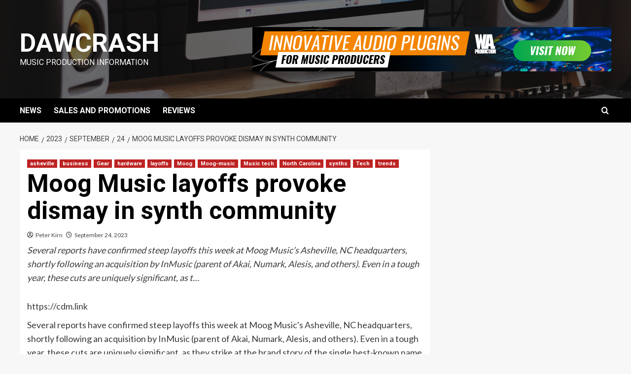

--- FILE ---
content_type: text/html; charset=UTF-8
request_url: https://www.dawcrash.com/2023/09/24/moog-music-layoffs-provoke-dismay-in-synth-community/
body_size: 13675
content:
<!doctype html>
<html lang="en-US">

<head>
    <meta charset="UTF-8">
    <meta name="viewport" content="width=device-width, initial-scale=1">
    <link rel="profile" href="http://gmpg.org/xfn/11">
    <title>Moog Music layoffs provoke dismay in synth community &#8211; DawCrash</title>
<meta name='robots' content='max-image-preview:large' />
<link rel='preload' href='https://fonts.googleapis.com/css?family=Source%2BSans%2BPro%3A400%2C700%7CLato%3A400%2C700&#038;subset=latin&#038;display=swap' as='style' onload="this.onload=null;this.rel='stylesheet'" type='text/css' media='all' crossorigin='anonymous'>
<link rel='preconnect' href='https://fonts.googleapis.com' crossorigin='anonymous'>
<link rel='preconnect' href='https://fonts.gstatic.com' crossorigin='anonymous'>
<link rel='dns-prefetch' href='//www.googletagmanager.com' />
<link rel='dns-prefetch' href='//stats.wp.com' />
<link rel='dns-prefetch' href='//fonts.googleapis.com' />
<link rel='dns-prefetch' href='//pagead2.googlesyndication.com' />
<link rel='preconnect' href='https://fonts.googleapis.com' />
<link rel='preconnect' href='https://fonts.gstatic.com' />
<link rel='preconnect' href='//c0.wp.com' />
<link rel="alternate" type="application/rss+xml" title="DawCrash &raquo; Feed" href="https://www.dawcrash.com/feed/" />
<link rel="alternate" type="application/rss+xml" title="DawCrash &raquo; Comments Feed" href="https://www.dawcrash.com/comments/feed/" />
<link rel="alternate" type="application/rss+xml" title="DawCrash &raquo; Moog Music layoffs provoke dismay in synth community Comments Feed" href="https://www.dawcrash.com/2023/09/24/moog-music-layoffs-provoke-dismay-in-synth-community/feed/" />
<link rel="alternate" title="oEmbed (JSON)" type="application/json+oembed" href="https://www.dawcrash.com/wp-json/oembed/1.0/embed?url=https%3A%2F%2Fwww.dawcrash.com%2F2023%2F09%2F24%2Fmoog-music-layoffs-provoke-dismay-in-synth-community%2F" />
<link rel="alternate" title="oEmbed (XML)" type="text/xml+oembed" href="https://www.dawcrash.com/wp-json/oembed/1.0/embed?url=https%3A%2F%2Fwww.dawcrash.com%2F2023%2F09%2F24%2Fmoog-music-layoffs-provoke-dismay-in-synth-community%2F&#038;format=xml" />
<style type="text/css" media="all">
.wpautoterms-footer{background-color:#ffffff;text-align:center;}
.wpautoterms-footer a{color:#000000;font-family:Arial, sans-serif;font-size:14px;}
.wpautoterms-footer .separator{color:#cccccc;font-family:Arial, sans-serif;font-size:14px;}</style>
<style id='wp-img-auto-sizes-contain-inline-css' type='text/css'>
img:is([sizes=auto i],[sizes^="auto," i]){contain-intrinsic-size:3000px 1500px}
/*# sourceURL=wp-img-auto-sizes-contain-inline-css */
</style>
<link rel='stylesheet' id='jetpack_related-posts-css' href='https://c0.wp.com/p/jetpack/15.3.1/modules/related-posts/related-posts.css' type='text/css' media='all' />
<style id='wp-emoji-styles-inline-css' type='text/css'>

	img.wp-smiley, img.emoji {
		display: inline !important;
		border: none !important;
		box-shadow: none !important;
		height: 1em !important;
		width: 1em !important;
		margin: 0 0.07em !important;
		vertical-align: -0.1em !important;
		background: none !important;
		padding: 0 !important;
	}
/*# sourceURL=wp-emoji-styles-inline-css */
</style>
<style id='wp-block-library-inline-css' type='text/css'>
:root{--wp-block-synced-color:#7a00df;--wp-block-synced-color--rgb:122,0,223;--wp-bound-block-color:var(--wp-block-synced-color);--wp-editor-canvas-background:#ddd;--wp-admin-theme-color:#007cba;--wp-admin-theme-color--rgb:0,124,186;--wp-admin-theme-color-darker-10:#006ba1;--wp-admin-theme-color-darker-10--rgb:0,107,160.5;--wp-admin-theme-color-darker-20:#005a87;--wp-admin-theme-color-darker-20--rgb:0,90,135;--wp-admin-border-width-focus:2px}@media (min-resolution:192dpi){:root{--wp-admin-border-width-focus:1.5px}}.wp-element-button{cursor:pointer}:root .has-very-light-gray-background-color{background-color:#eee}:root .has-very-dark-gray-background-color{background-color:#313131}:root .has-very-light-gray-color{color:#eee}:root .has-very-dark-gray-color{color:#313131}:root .has-vivid-green-cyan-to-vivid-cyan-blue-gradient-background{background:linear-gradient(135deg,#00d084,#0693e3)}:root .has-purple-crush-gradient-background{background:linear-gradient(135deg,#34e2e4,#4721fb 50%,#ab1dfe)}:root .has-hazy-dawn-gradient-background{background:linear-gradient(135deg,#faaca8,#dad0ec)}:root .has-subdued-olive-gradient-background{background:linear-gradient(135deg,#fafae1,#67a671)}:root .has-atomic-cream-gradient-background{background:linear-gradient(135deg,#fdd79a,#004a59)}:root .has-nightshade-gradient-background{background:linear-gradient(135deg,#330968,#31cdcf)}:root .has-midnight-gradient-background{background:linear-gradient(135deg,#020381,#2874fc)}:root{--wp--preset--font-size--normal:16px;--wp--preset--font-size--huge:42px}.has-regular-font-size{font-size:1em}.has-larger-font-size{font-size:2.625em}.has-normal-font-size{font-size:var(--wp--preset--font-size--normal)}.has-huge-font-size{font-size:var(--wp--preset--font-size--huge)}.has-text-align-center{text-align:center}.has-text-align-left{text-align:left}.has-text-align-right{text-align:right}.has-fit-text{white-space:nowrap!important}#end-resizable-editor-section{display:none}.aligncenter{clear:both}.items-justified-left{justify-content:flex-start}.items-justified-center{justify-content:center}.items-justified-right{justify-content:flex-end}.items-justified-space-between{justify-content:space-between}.screen-reader-text{border:0;clip-path:inset(50%);height:1px;margin:-1px;overflow:hidden;padding:0;position:absolute;width:1px;word-wrap:normal!important}.screen-reader-text:focus{background-color:#ddd;clip-path:none;color:#444;display:block;font-size:1em;height:auto;left:5px;line-height:normal;padding:15px 23px 14px;text-decoration:none;top:5px;width:auto;z-index:100000}html :where(.has-border-color){border-style:solid}html :where([style*=border-top-color]){border-top-style:solid}html :where([style*=border-right-color]){border-right-style:solid}html :where([style*=border-bottom-color]){border-bottom-style:solid}html :where([style*=border-left-color]){border-left-style:solid}html :where([style*=border-width]){border-style:solid}html :where([style*=border-top-width]){border-top-style:solid}html :where([style*=border-right-width]){border-right-style:solid}html :where([style*=border-bottom-width]){border-bottom-style:solid}html :where([style*=border-left-width]){border-left-style:solid}html :where(img[class*=wp-image-]){height:auto;max-width:100%}:where(figure){margin:0 0 1em}html :where(.is-position-sticky){--wp-admin--admin-bar--position-offset:var(--wp-admin--admin-bar--height,0px)}@media screen and (max-width:600px){html :where(.is-position-sticky){--wp-admin--admin-bar--position-offset:0px}}

/*# sourceURL=wp-block-library-inline-css */
</style><style id='wp-block-spacer-inline-css' type='text/css'>
.wp-block-spacer{clear:both}
/*# sourceURL=https://c0.wp.com/c/6.9/wp-includes/blocks/spacer/style.min.css */
</style>
<style id='global-styles-inline-css' type='text/css'>
:root{--wp--preset--aspect-ratio--square: 1;--wp--preset--aspect-ratio--4-3: 4/3;--wp--preset--aspect-ratio--3-4: 3/4;--wp--preset--aspect-ratio--3-2: 3/2;--wp--preset--aspect-ratio--2-3: 2/3;--wp--preset--aspect-ratio--16-9: 16/9;--wp--preset--aspect-ratio--9-16: 9/16;--wp--preset--color--black: #000000;--wp--preset--color--cyan-bluish-gray: #abb8c3;--wp--preset--color--white: #ffffff;--wp--preset--color--pale-pink: #f78da7;--wp--preset--color--vivid-red: #cf2e2e;--wp--preset--color--luminous-vivid-orange: #ff6900;--wp--preset--color--luminous-vivid-amber: #fcb900;--wp--preset--color--light-green-cyan: #7bdcb5;--wp--preset--color--vivid-green-cyan: #00d084;--wp--preset--color--pale-cyan-blue: #8ed1fc;--wp--preset--color--vivid-cyan-blue: #0693e3;--wp--preset--color--vivid-purple: #9b51e0;--wp--preset--gradient--vivid-cyan-blue-to-vivid-purple: linear-gradient(135deg,rgb(6,147,227) 0%,rgb(155,81,224) 100%);--wp--preset--gradient--light-green-cyan-to-vivid-green-cyan: linear-gradient(135deg,rgb(122,220,180) 0%,rgb(0,208,130) 100%);--wp--preset--gradient--luminous-vivid-amber-to-luminous-vivid-orange: linear-gradient(135deg,rgb(252,185,0) 0%,rgb(255,105,0) 100%);--wp--preset--gradient--luminous-vivid-orange-to-vivid-red: linear-gradient(135deg,rgb(255,105,0) 0%,rgb(207,46,46) 100%);--wp--preset--gradient--very-light-gray-to-cyan-bluish-gray: linear-gradient(135deg,rgb(238,238,238) 0%,rgb(169,184,195) 100%);--wp--preset--gradient--cool-to-warm-spectrum: linear-gradient(135deg,rgb(74,234,220) 0%,rgb(151,120,209) 20%,rgb(207,42,186) 40%,rgb(238,44,130) 60%,rgb(251,105,98) 80%,rgb(254,248,76) 100%);--wp--preset--gradient--blush-light-purple: linear-gradient(135deg,rgb(255,206,236) 0%,rgb(152,150,240) 100%);--wp--preset--gradient--blush-bordeaux: linear-gradient(135deg,rgb(254,205,165) 0%,rgb(254,45,45) 50%,rgb(107,0,62) 100%);--wp--preset--gradient--luminous-dusk: linear-gradient(135deg,rgb(255,203,112) 0%,rgb(199,81,192) 50%,rgb(65,88,208) 100%);--wp--preset--gradient--pale-ocean: linear-gradient(135deg,rgb(255,245,203) 0%,rgb(182,227,212) 50%,rgb(51,167,181) 100%);--wp--preset--gradient--electric-grass: linear-gradient(135deg,rgb(202,248,128) 0%,rgb(113,206,126) 100%);--wp--preset--gradient--midnight: linear-gradient(135deg,rgb(2,3,129) 0%,rgb(40,116,252) 100%);--wp--preset--font-size--small: 13px;--wp--preset--font-size--medium: 20px;--wp--preset--font-size--large: 36px;--wp--preset--font-size--x-large: 42px;--wp--preset--spacing--20: 0.44rem;--wp--preset--spacing--30: 0.67rem;--wp--preset--spacing--40: 1rem;--wp--preset--spacing--50: 1.5rem;--wp--preset--spacing--60: 2.25rem;--wp--preset--spacing--70: 3.38rem;--wp--preset--spacing--80: 5.06rem;--wp--preset--shadow--natural: 6px 6px 9px rgba(0, 0, 0, 0.2);--wp--preset--shadow--deep: 12px 12px 50px rgba(0, 0, 0, 0.4);--wp--preset--shadow--sharp: 6px 6px 0px rgba(0, 0, 0, 0.2);--wp--preset--shadow--outlined: 6px 6px 0px -3px rgb(255, 255, 255), 6px 6px rgb(0, 0, 0);--wp--preset--shadow--crisp: 6px 6px 0px rgb(0, 0, 0);}:root { --wp--style--global--content-size: 740px;--wp--style--global--wide-size: 1200px; }:where(body) { margin: 0; }.wp-site-blocks > .alignleft { float: left; margin-right: 2em; }.wp-site-blocks > .alignright { float: right; margin-left: 2em; }.wp-site-blocks > .aligncenter { justify-content: center; margin-left: auto; margin-right: auto; }:where(.wp-site-blocks) > * { margin-block-start: 24px; margin-block-end: 0; }:where(.wp-site-blocks) > :first-child { margin-block-start: 0; }:where(.wp-site-blocks) > :last-child { margin-block-end: 0; }:root { --wp--style--block-gap: 24px; }:root :where(.is-layout-flow) > :first-child{margin-block-start: 0;}:root :where(.is-layout-flow) > :last-child{margin-block-end: 0;}:root :where(.is-layout-flow) > *{margin-block-start: 24px;margin-block-end: 0;}:root :where(.is-layout-constrained) > :first-child{margin-block-start: 0;}:root :where(.is-layout-constrained) > :last-child{margin-block-end: 0;}:root :where(.is-layout-constrained) > *{margin-block-start: 24px;margin-block-end: 0;}:root :where(.is-layout-flex){gap: 24px;}:root :where(.is-layout-grid){gap: 24px;}.is-layout-flow > .alignleft{float: left;margin-inline-start: 0;margin-inline-end: 2em;}.is-layout-flow > .alignright{float: right;margin-inline-start: 2em;margin-inline-end: 0;}.is-layout-flow > .aligncenter{margin-left: auto !important;margin-right: auto !important;}.is-layout-constrained > .alignleft{float: left;margin-inline-start: 0;margin-inline-end: 2em;}.is-layout-constrained > .alignright{float: right;margin-inline-start: 2em;margin-inline-end: 0;}.is-layout-constrained > .aligncenter{margin-left: auto !important;margin-right: auto !important;}.is-layout-constrained > :where(:not(.alignleft):not(.alignright):not(.alignfull)){max-width: var(--wp--style--global--content-size);margin-left: auto !important;margin-right: auto !important;}.is-layout-constrained > .alignwide{max-width: var(--wp--style--global--wide-size);}body .is-layout-flex{display: flex;}.is-layout-flex{flex-wrap: wrap;align-items: center;}.is-layout-flex > :is(*, div){margin: 0;}body .is-layout-grid{display: grid;}.is-layout-grid > :is(*, div){margin: 0;}body{padding-top: 0px;padding-right: 0px;padding-bottom: 0px;padding-left: 0px;}a:where(:not(.wp-element-button)){text-decoration: none;}:root :where(.wp-element-button, .wp-block-button__link){background-color: #32373c;border-width: 0;color: #fff;font-family: inherit;font-size: inherit;font-style: inherit;font-weight: inherit;letter-spacing: inherit;line-height: inherit;padding-top: calc(0.667em + 2px);padding-right: calc(1.333em + 2px);padding-bottom: calc(0.667em + 2px);padding-left: calc(1.333em + 2px);text-decoration: none;text-transform: inherit;}.has-black-color{color: var(--wp--preset--color--black) !important;}.has-cyan-bluish-gray-color{color: var(--wp--preset--color--cyan-bluish-gray) !important;}.has-white-color{color: var(--wp--preset--color--white) !important;}.has-pale-pink-color{color: var(--wp--preset--color--pale-pink) !important;}.has-vivid-red-color{color: var(--wp--preset--color--vivid-red) !important;}.has-luminous-vivid-orange-color{color: var(--wp--preset--color--luminous-vivid-orange) !important;}.has-luminous-vivid-amber-color{color: var(--wp--preset--color--luminous-vivid-amber) !important;}.has-light-green-cyan-color{color: var(--wp--preset--color--light-green-cyan) !important;}.has-vivid-green-cyan-color{color: var(--wp--preset--color--vivid-green-cyan) !important;}.has-pale-cyan-blue-color{color: var(--wp--preset--color--pale-cyan-blue) !important;}.has-vivid-cyan-blue-color{color: var(--wp--preset--color--vivid-cyan-blue) !important;}.has-vivid-purple-color{color: var(--wp--preset--color--vivid-purple) !important;}.has-black-background-color{background-color: var(--wp--preset--color--black) !important;}.has-cyan-bluish-gray-background-color{background-color: var(--wp--preset--color--cyan-bluish-gray) !important;}.has-white-background-color{background-color: var(--wp--preset--color--white) !important;}.has-pale-pink-background-color{background-color: var(--wp--preset--color--pale-pink) !important;}.has-vivid-red-background-color{background-color: var(--wp--preset--color--vivid-red) !important;}.has-luminous-vivid-orange-background-color{background-color: var(--wp--preset--color--luminous-vivid-orange) !important;}.has-luminous-vivid-amber-background-color{background-color: var(--wp--preset--color--luminous-vivid-amber) !important;}.has-light-green-cyan-background-color{background-color: var(--wp--preset--color--light-green-cyan) !important;}.has-vivid-green-cyan-background-color{background-color: var(--wp--preset--color--vivid-green-cyan) !important;}.has-pale-cyan-blue-background-color{background-color: var(--wp--preset--color--pale-cyan-blue) !important;}.has-vivid-cyan-blue-background-color{background-color: var(--wp--preset--color--vivid-cyan-blue) !important;}.has-vivid-purple-background-color{background-color: var(--wp--preset--color--vivid-purple) !important;}.has-black-border-color{border-color: var(--wp--preset--color--black) !important;}.has-cyan-bluish-gray-border-color{border-color: var(--wp--preset--color--cyan-bluish-gray) !important;}.has-white-border-color{border-color: var(--wp--preset--color--white) !important;}.has-pale-pink-border-color{border-color: var(--wp--preset--color--pale-pink) !important;}.has-vivid-red-border-color{border-color: var(--wp--preset--color--vivid-red) !important;}.has-luminous-vivid-orange-border-color{border-color: var(--wp--preset--color--luminous-vivid-orange) !important;}.has-luminous-vivid-amber-border-color{border-color: var(--wp--preset--color--luminous-vivid-amber) !important;}.has-light-green-cyan-border-color{border-color: var(--wp--preset--color--light-green-cyan) !important;}.has-vivid-green-cyan-border-color{border-color: var(--wp--preset--color--vivid-green-cyan) !important;}.has-pale-cyan-blue-border-color{border-color: var(--wp--preset--color--pale-cyan-blue) !important;}.has-vivid-cyan-blue-border-color{border-color: var(--wp--preset--color--vivid-cyan-blue) !important;}.has-vivid-purple-border-color{border-color: var(--wp--preset--color--vivid-purple) !important;}.has-vivid-cyan-blue-to-vivid-purple-gradient-background{background: var(--wp--preset--gradient--vivid-cyan-blue-to-vivid-purple) !important;}.has-light-green-cyan-to-vivid-green-cyan-gradient-background{background: var(--wp--preset--gradient--light-green-cyan-to-vivid-green-cyan) !important;}.has-luminous-vivid-amber-to-luminous-vivid-orange-gradient-background{background: var(--wp--preset--gradient--luminous-vivid-amber-to-luminous-vivid-orange) !important;}.has-luminous-vivid-orange-to-vivid-red-gradient-background{background: var(--wp--preset--gradient--luminous-vivid-orange-to-vivid-red) !important;}.has-very-light-gray-to-cyan-bluish-gray-gradient-background{background: var(--wp--preset--gradient--very-light-gray-to-cyan-bluish-gray) !important;}.has-cool-to-warm-spectrum-gradient-background{background: var(--wp--preset--gradient--cool-to-warm-spectrum) !important;}.has-blush-light-purple-gradient-background{background: var(--wp--preset--gradient--blush-light-purple) !important;}.has-blush-bordeaux-gradient-background{background: var(--wp--preset--gradient--blush-bordeaux) !important;}.has-luminous-dusk-gradient-background{background: var(--wp--preset--gradient--luminous-dusk) !important;}.has-pale-ocean-gradient-background{background: var(--wp--preset--gradient--pale-ocean) !important;}.has-electric-grass-gradient-background{background: var(--wp--preset--gradient--electric-grass) !important;}.has-midnight-gradient-background{background: var(--wp--preset--gradient--midnight) !important;}.has-small-font-size{font-size: var(--wp--preset--font-size--small) !important;}.has-medium-font-size{font-size: var(--wp--preset--font-size--medium) !important;}.has-large-font-size{font-size: var(--wp--preset--font-size--large) !important;}.has-x-large-font-size{font-size: var(--wp--preset--font-size--x-large) !important;}
/*# sourceURL=global-styles-inline-css */
</style>

<link rel='stylesheet' id='blockspare-frontend-block-style-css-css' href='https://www.dawcrash.com/wp-content/plugins/blockspare/dist/style-blocks.css?ver=6.9' type='text/css' media='all' />
<link rel='stylesheet' id='blockspare-frontend-banner-style-css-css' href='https://www.dawcrash.com/wp-content/plugins/blockspare/dist/style-banner_group.css?ver=6.9' type='text/css' media='all' />
<link rel='stylesheet' id='fontawesome-css' href='https://www.dawcrash.com/wp-content/plugins/blockspare/assets/fontawesome/css/all.css?ver=6.9' type='text/css' media='all' />
<link rel='stylesheet' id='wpautoterms_css-css' href='https://www.dawcrash.com/wp-content/plugins/auto-terms-of-service-and-privacy-policy/css/wpautoterms.css?ver=6.9' type='text/css' media='all' />
<link rel='stylesheet' id='sbtt-style-css' href='https://www.dawcrash.com/wp-content/plugins/simple-back-to-top//css/sbtt-front.css?ver=6.9' type='text/css' media='all' />
<link rel='stylesheet' id='sp_printPage_lightbox-css' href='https://www.dawcrash.com/wp-content/plugins/syndicate-press/css/TinyLightbox.css?ver=1.00' type='text/css' media='' />
<link rel='stylesheet' id='newsment-google-fonts-css' href='https://fonts.googleapis.com/css?family=Roboto:100,300,400,500,700' type='text/css' media='all' />
<link rel='stylesheet' id='bootstrap-css' href='https://www.dawcrash.com/wp-content/themes/covernews/assets/bootstrap/css/bootstrap.min.css?ver=6.9' type='text/css' media='all' />
<link rel='stylesheet' id='covernews-style-css' href='https://www.dawcrash.com/wp-content/themes/covernews/style.css?ver=6.9' type='text/css' media='all' />
<link rel='stylesheet' id='newsment-css' href='https://www.dawcrash.com/wp-content/themes/newsment/style.css?ver=1.1.2' type='text/css' media='all' />
<link rel='stylesheet' id='covernews-google-fonts-css' href='https://fonts.googleapis.com/css?family=Source%2BSans%2BPro%3A400%2C700%7CLato%3A400%2C700&#038;subset=latin&#038;display=swap' type='text/css' media='all' />
<link rel='stylesheet' id='covernews-icons-css' href='https://www.dawcrash.com/wp-content/themes/covernews/assets/icons/style.css?ver=6.9' type='text/css' media='all' />
<script type="text/javascript" id="jetpack_related-posts-js-extra">
/* <![CDATA[ */
var related_posts_js_options = {"post_heading":"h4"};
//# sourceURL=jetpack_related-posts-js-extra
/* ]]> */
</script>
<script type="text/javascript" src="https://c0.wp.com/p/jetpack/15.3.1/_inc/build/related-posts/related-posts.min.js" id="jetpack_related-posts-js"></script>
<script type="text/javascript" src="https://c0.wp.com/c/6.9/wp-includes/js/jquery/jquery.min.js" id="jquery-core-js"></script>
<script type="text/javascript" src="https://c0.wp.com/c/6.9/wp-includes/js/jquery/jquery-migrate.min.js" id="jquery-migrate-js"></script>
<script type="text/javascript" src="https://c0.wp.com/c/6.9/wp-includes/js/dist/dom-ready.min.js" id="wp-dom-ready-js"></script>
<script type="text/javascript" src="https://www.dawcrash.com/wp-content/plugins/auto-terms-of-service-and-privacy-policy/js/base.js?ver=3.0.4" id="wpautoterms_base-js"></script>
<script type="text/javascript" src="https://www.dawcrash.com/wp-content/plugins/blockspare/assets/js/countup/waypoints.min.js?ver=6.9" id="waypoint-js"></script>
<script type="text/javascript" src="https://www.dawcrash.com/wp-content/plugins/blockspare/assets/js/countup/jquery.counterup.min.js?ver=1" id="countup-js"></script>
<script type="text/javascript" id="sbtt-scripts-js-extra">
/* <![CDATA[ */
var sbttback = {"sbttimg":"https://www.dawcrash.com/wp-content/plugins/simple-back-to-top/images/backtotop.png"};
//# sourceURL=sbtt-scripts-js-extra
/* ]]> */
</script>
<script type="text/javascript" src="https://www.dawcrash.com/wp-content/plugins/simple-back-to-top//js/sbtt.js?ver=6.9" id="sbtt-scripts-js"></script>

<!-- Google tag (gtag.js) snippet added by Site Kit -->
<!-- Google Analytics snippet added by Site Kit -->
<script type="text/javascript" src="https://www.googletagmanager.com/gtag/js?id=GT-MJJTPPP6" id="google_gtagjs-js" async></script>
<script type="text/javascript" id="google_gtagjs-js-after">
/* <![CDATA[ */
window.dataLayer = window.dataLayer || [];function gtag(){dataLayer.push(arguments);}
gtag("set","linker",{"domains":["www.dawcrash.com"]});
gtag("js", new Date());
gtag("set", "developer_id.dZTNiMT", true);
gtag("config", "GT-MJJTPPP6");
//# sourceURL=google_gtagjs-js-after
/* ]]> */
</script>
<link rel="https://api.w.org/" href="https://www.dawcrash.com/wp-json/" /><link rel="alternate" title="JSON" type="application/json" href="https://www.dawcrash.com/wp-json/wp/v2/posts/108806" /><link rel="EditURI" type="application/rsd+xml" title="RSD" href="https://www.dawcrash.com/xmlrpc.php?rsd" />
<meta name="generator" content="WordPress 6.9" />
<link rel="canonical" href="https://www.dawcrash.com/2023/09/24/moog-music-layoffs-provoke-dismay-in-synth-community/" />
<link rel='shortlink' href='https://wp.me/pcaGbl-siW' />
<meta name="generator" content="Site Kit by Google 1.167.0" />	<style>img#wpstats{display:none}</style>
		<link rel="preload" href="https://www.dawcrash.com/wp-content/uploads/2020/07/cropped-home-studio-room.png" as="image"><link rel="pingback" href="https://www.dawcrash.com/xmlrpc.php">
<!-- Google AdSense meta tags added by Site Kit -->
<meta name="google-adsense-platform-account" content="ca-host-pub-2644536267352236">
<meta name="google-adsense-platform-domain" content="sitekit.withgoogle.com">
<!-- End Google AdSense meta tags added by Site Kit -->
        <style type="text/css">
                        .site-title a,
            .site-header .site-branding .site-title a:visited,
            .site-header .site-branding .site-title a:hover,
            .site-description {
                color: #ffffff;
            }

            .site-branding .site-title {
                font-size: 52px;
            }

            @media only screen and (max-width: 640px) {
                .header-layout-3 .site-header .site-branding .site-title,
                .site-branding .site-title {
                    font-size: 60px;

                }
              }   

           @media only screen and (max-width: 375px) {
               .header-layout-3 .site-header .site-branding .site-title,
               .site-branding .site-title {
                        font-size: 50px;

                    }
                }
                
                    .elementor-template-full-width .elementor-section.elementor-section-full_width > .elementor-container,
        .elementor-template-full-width .elementor-section.elementor-section-boxed > .elementor-container{
            max-width: 1200px;
        }
        @media (min-width: 1600px){
            .elementor-template-full-width .elementor-section.elementor-section-full_width > .elementor-container,
            .elementor-template-full-width .elementor-section.elementor-section-boxed > .elementor-container{
                max-width: 1600px;
            }
        }
        
        .align-content-left .elementor-section-stretched,
        .align-content-right .elementor-section-stretched {
            max-width: 100%;
            left: 0 !important;
        }


        </style>
        
<!-- Google AdSense snippet added by Site Kit -->
<script type="text/javascript" async="async" src="https://pagead2.googlesyndication.com/pagead/js/adsbygoogle.js?client=ca-pub-7880463130977482&amp;host=ca-host-pub-2644536267352236" crossorigin="anonymous"></script>

<!-- End Google AdSense snippet added by Site Kit -->
<link rel="icon" href="https://www.dawcrash.com/wp-content/uploads/2020/07/cropped-New-Project-1-3-32x32.png" sizes="32x32" />
<link rel="icon" href="https://www.dawcrash.com/wp-content/uploads/2020/07/cropped-New-Project-1-3-192x192.png" sizes="192x192" />
<link rel="apple-touch-icon" href="https://www.dawcrash.com/wp-content/uploads/2020/07/cropped-New-Project-1-3-180x180.png" />
<meta name="msapplication-TileImage" content="https://www.dawcrash.com/wp-content/uploads/2020/07/cropped-New-Project-1-3-270x270.png" />
<link rel="preload" as="image" href="https://cdn.rekkerd.org/wp-content/uploads/2025/12/BOOM-Library-Swamps.jpg"><link rel="preload" as="image" href="https://cdn.rekkerd.org/wp-content/uploads/2025/12/MNTRA-Onde.jpg"><link rel="preload" as="image" href="https://cdn.rekkerd.org/wp-content/uploads/2025/12/KORG-Holiday-Sale.jpg"></head>




<body class="wp-singular post-template-default single single-post postid-108806 single-format-standard wp-embed-responsive wp-theme-covernews wp-child-theme-newsment default-content-layout scrollup-sticky-header aft-sticky-header aft-sticky-sidebar default aft-container-default aft-main-banner-slider-editors-picks-trending single-content-mode-default header-image-default align-content-left aft-and">
    
    
    <div id="page" class="site">
        <a class="skip-link screen-reader-text" href="#content">Skip to content</a>

        <div class="header-layout-1">
    <header id="masthead" class="site-header">
        <div class="masthead-banner af-header-image data-bg" style="background-image: url(https://www.dawcrash.com/wp-content/uploads/2020/07/cropped-home-studio-room.png);">
      <div class="container">
        <div class="row">
          <div class="col-md-4">
            <div class="site-branding">
                              <p class="site-title font-family-1">
                  <a href="https://www.dawcrash.com/" rel="home">DawCrash</a>
                </p>
              
                              <p class="site-description">Music Production Information</p>
                          </div>
          </div>
          <div class="col-md-8">
                    <div class="banner-promotions-wrapper">
                            <div class="promotion-section">
                    <a href="https://www.waproduction.com/plugins#a_aid=666607075b988&#038;a_bid=1673d552" target="_blank">
                        <img width="728" height="90" src="https://www.dawcrash.com/wp-content/uploads/2024/06/1673d552.png" class="attachment-full size-full" alt="1673d552" decoding="async" srcset="https://www.dawcrash.com/wp-content/uploads/2024/06/1673d552.png 728w, https://www.dawcrash.com/wp-content/uploads/2024/06/1673d552-300x37.png 300w" sizes="(max-width: 728px) 100vw, 728px" loading="lazy" />                    </a>
                </div>
            
        </div>
        <!-- Trending line END -->
              </div>
        </div>
      </div>
    </div>
    <nav id="site-navigation" class="main-navigation">
      <div class="container">
        <div class="row">
          <div class="kol-12">
            <div class="navigation-container">

              <div class="main-navigation-container-items-wrapper">

                <span class="toggle-menu">
                  <a
                    href="#"
                    class="aft-void-menu"
                    role="button"
                    aria-label="Toggle Primary Menu"
                    aria-controls="primary-menu" aria-expanded="false">
                    <span class="screen-reader-text">Primary Menu</span>
                    <i class="ham"></i>
                  </a>
                </span>
                <span class="af-mobile-site-title-wrap">
                                    <p class="site-title font-family-1">
                    <a href="https://www.dawcrash.com/" rel="home">DawCrash</a>
                  </p>
                </span>
                <div class="menu main-menu"><ul id="primary-menu" class="menu"><li id="menu-item-1020" class="menu-item menu-item-type-taxonomy menu-item-object-category menu-item-1020"><a href="https://www.dawcrash.com/category/news/">NEWS</a></li>
<li id="menu-item-1021" class="menu-item menu-item-type-taxonomy menu-item-object-category menu-item-1021"><a href="https://www.dawcrash.com/category/sales-and-promotions/">SALES AND PROMOTIONS</a></li>
<li id="menu-item-1019" class="menu-item menu-item-type-taxonomy menu-item-object-category menu-item-1019"><a href="https://www.dawcrash.com/category/reviews/">REVIEWS</a></li>
</ul></div>              </div>
              <div class="cart-search">

                <div class="af-search-wrap">
                  <div class="search-overlay">
                    <a href="#" title="Search" class="search-icon">
                      <i class="fa fa-search"></i>
                    </a>
                    <div class="af-search-form">
                      <form role="search" method="get" class="search-form" action="https://www.dawcrash.com/">
				<label>
					<span class="screen-reader-text">Search for:</span>
					<input type="search" class="search-field" placeholder="Search &hellip;" value="" name="s" />
				</label>
				<input type="submit" class="search-submit" value="Search" />
			</form>                    </div>
                  </div>
                </div>
              </div>


            </div>
          </div>
        </div>
      </div>
    </nav>
  </header>
</div>

        
            <div id="content" class="container">
                                <div class="em-breadcrumbs font-family-1 covernews-breadcrumbs">
            <div class="row">
                <div role="navigation" aria-label="Breadcrumbs" class="breadcrumb-trail breadcrumbs" itemprop="breadcrumb"><ul class="trail-items" itemscope itemtype="http://schema.org/BreadcrumbList"><meta name="numberOfItems" content="5" /><meta name="itemListOrder" content="Ascending" /><li itemprop="itemListElement" itemscope itemtype="http://schema.org/ListItem" class="trail-item trail-begin"><a href="https://www.dawcrash.com/" rel="home" itemprop="item"><span itemprop="name">Home</span></a><meta itemprop="position" content="1" /></li><li itemprop="itemListElement" itemscope itemtype="http://schema.org/ListItem" class="trail-item"><a href="https://www.dawcrash.com/2023/" itemprop="item"><span itemprop="name">2023</span></a><meta itemprop="position" content="2" /></li><li itemprop="itemListElement" itemscope itemtype="http://schema.org/ListItem" class="trail-item"><a href="https://www.dawcrash.com/2023/09/" itemprop="item"><span itemprop="name">September</span></a><meta itemprop="position" content="3" /></li><li itemprop="itemListElement" itemscope itemtype="http://schema.org/ListItem" class="trail-item"><a href="https://www.dawcrash.com/2023/09/24/" itemprop="item"><span itemprop="name">24</span></a><meta itemprop="position" content="4" /></li><li itemprop="itemListElement" itemscope itemtype="http://schema.org/ListItem" class="trail-item trail-end"><a href="https://www.dawcrash.com/2023/09/24/moog-music-layoffs-provoke-dismay-in-synth-community/" itemprop="item"><span itemprop="name">Moog Music layoffs provoke dismay in synth community</span></a><meta itemprop="position" content="5" /></li></ul></div>            </div>
        </div>
                <div class="section-block-upper row">
                <div id="primary" class="content-area">
                    <main id="main" class="site-main">

                                                    <article id="post-108806" class="af-single-article post-108806 post type-post status-publish format-standard hentry category-asheville category-business category-gear category-hardware category-layoffs category-moog category-moog-music category-music-tech category-north-carolina category-synths category-tech category-trends">
                                <div class="entry-content-wrap">
                                    <header class="entry-header">

    <div class="header-details-wrapper">
        <div class="entry-header-details">
                            <div class="figure-categories figure-categories-bg">
                                        <ul class="cat-links"><li class="meta-category">
                             <a class="covernews-categories category-color-1"
                            href="https://www.dawcrash.com/category/asheville/" 
                            aria-label="View all posts in asheville"> 
                                 asheville
                             </a>
                        </li><li class="meta-category">
                             <a class="covernews-categories category-color-1"
                            href="https://www.dawcrash.com/category/business/" 
                            aria-label="View all posts in business"> 
                                 business
                             </a>
                        </li><li class="meta-category">
                             <a class="covernews-categories category-color-1"
                            href="https://www.dawcrash.com/category/gear/" 
                            aria-label="View all posts in Gear"> 
                                 Gear
                             </a>
                        </li><li class="meta-category">
                             <a class="covernews-categories category-color-1"
                            href="https://www.dawcrash.com/category/hardware/" 
                            aria-label="View all posts in hardware"> 
                                 hardware
                             </a>
                        </li><li class="meta-category">
                             <a class="covernews-categories category-color-1"
                            href="https://www.dawcrash.com/category/layoffs/" 
                            aria-label="View all posts in layoffs"> 
                                 layoffs
                             </a>
                        </li><li class="meta-category">
                             <a class="covernews-categories category-color-1"
                            href="https://www.dawcrash.com/category/moog/" 
                            aria-label="View all posts in Moog"> 
                                 Moog
                             </a>
                        </li><li class="meta-category">
                             <a class="covernews-categories category-color-1"
                            href="https://www.dawcrash.com/category/moog-music/" 
                            aria-label="View all posts in Moog-music"> 
                                 Moog-music
                             </a>
                        </li><li class="meta-category">
                             <a class="covernews-categories category-color-1"
                            href="https://www.dawcrash.com/category/music-tech/" 
                            aria-label="View all posts in Music tech"> 
                                 Music tech
                             </a>
                        </li><li class="meta-category">
                             <a class="covernews-categories category-color-1"
                            href="https://www.dawcrash.com/category/north-carolina/" 
                            aria-label="View all posts in North Carolina"> 
                                 North Carolina
                             </a>
                        </li><li class="meta-category">
                             <a class="covernews-categories category-color-1"
                            href="https://www.dawcrash.com/category/synths/" 
                            aria-label="View all posts in synths"> 
                                 synths
                             </a>
                        </li><li class="meta-category">
                             <a class="covernews-categories category-color-1"
                            href="https://www.dawcrash.com/category/tech/" 
                            aria-label="View all posts in Tech"> 
                                 Tech
                             </a>
                        </li><li class="meta-category">
                             <a class="covernews-categories category-color-1"
                            href="https://www.dawcrash.com/category/trends/" 
                            aria-label="View all posts in trends"> 
                                 trends
                             </a>
                        </li></ul>                </div>
                        <h1 class="entry-title">Moog Music layoffs provoke dismay in synth community</h1>
            
                
    <span class="author-links">

      
        <span class="item-metadata posts-author">
          <i class="far fa-user-circle"></i>
                          <a href="https://www.dawcrash.com/author/peter-kirn/">
                    Peter Kirn                </a>
               </span>
                    <span class="item-metadata posts-date">
          <i class="far fa-clock"></i>
          <a href="https://www.dawcrash.com/2023/09/">
            September 24, 2023          </a>
        </span>
                </span>
                                    <div class="post-excerpt">
                        <p>Several reports have confirmed steep layoffs this week at Moog Music&#8217;s Asheville, NC headquarters, shortly following an acquisition by InMusic (parent of Akai, Numark, Alesis, and others). Even in a tough year, these cuts are uniquely significant, as t&#8230;</p>
                    </div>
                

                    </div>
    </div>

        <div class="aft-post-thumbnail-wrapper">    
            </div>
    </header><!-- .entry-header -->                                    

    <div class="entry-content">
        <p class="syndicated-attribution">https://cdm.link</p>
<p>Several reports have confirmed steep layoffs this week at Moog Music's Asheville, NC headquarters, shortly following an acquisition by InMusic (parent of Akai, Numark, Alesis, and others). Even in a tough year, these cuts are uniquely significant, as they strike at the brand story of the single best-known name in synths. </p>
<p>The post <a rel="nofollow" href="https://cdm.link/2023/09/moog-music-layoffs/">Moog Music layoffs provoke dismay in synth community</a> appeared first on <a rel="nofollow" href="https://cdm.link/">CDM Create Digital Music</a>.</p>

<p class="syndicated-attribution">This is a syndicated post. To read more, click the source link above.</p>                    <div class="post-item-metadata entry-meta">
                            </div>
               
        
	<nav class="navigation post-navigation" aria-label="Post Navigation">
		<h2 class="screen-reader-text">Post Navigation</h2>
		<div class="nav-links"><div class="nav-previous"><a href="https://www.dawcrash.com/2023/09/24/avid-pro-tools-sketch-means-that-ableton-live-copies-are-now-everywhere/" rel="prev"><span class="em-post-navigation">Previous</span> Avid Pro Tools Sketch Means That Ableton Live Copies Are Now Everywhere</a></div><div class="nav-next"><a href="https://www.dawcrash.com/2023/09/25/live-performance-with-the-silhouette-eins-optical-synthesizer/" rel="next"><span class="em-post-navigation">Next</span> Live Performance With The Silhouette Eins Optical Synthesizer</a></div></div>
	</nav>            </div><!-- .entry-content -->


                                </div>
                                
<div class="promotionspace enable-promotionspace">
  <div class="em-reated-posts  col-ten">
    <div class="row">
                <h3 class="related-title">
            More Stories          </h3>
                <div class="row">
                      <div class="col-sm-4 latest-posts-grid" data-mh="latest-posts-grid">
              <div class="spotlight-post">
                <figure class="categorised-article inside-img">
                  <div class="categorised-article-wrapper">
                    <div class="data-bg-hover data-bg-categorised read-bg-img">
                      <a href="https://www.dawcrash.com/2025/12/10/addac-system-mixology-an-expressive-dual-effect-chain-router-with-feedback-designer/"
                        aria-label="ADDAC System Mixology: an expressive dual-effect chain router with feedback designer">
                                              </a>
                    </div>
                  </div>
                                    <div class="figure-categories figure-categories-bg">

                    <ul class="cat-links"><li class="meta-category">
                             <a class="covernews-categories category-color-1"
                            href="https://www.dawcrash.com/category/addac-system/" 
                            aria-label="View all posts in ADDAC System"> 
                                 ADDAC System
                             </a>
                        </li><li class="meta-category">
                             <a class="covernews-categories category-color-1"
                            href="https://www.dawcrash.com/category/addac-system-mixology/" 
                            aria-label="View all posts in ADDAC System Mixology"> 
                                 ADDAC System Mixology
                             </a>
                        </li><li class="meta-category">
                             <a class="covernews-categories category-color-1"
                            href="https://www.dawcrash.com/category/effects/" 
                            aria-label="View all posts in effects"> 
                                 effects
                             </a>
                        </li><li class="meta-category">
                             <a class="covernews-categories category-color-1"
                            href="https://www.dawcrash.com/category/hardware/" 
                            aria-label="View all posts in hardware"> 
                                 hardware
                             </a>
                        </li><li class="meta-category">
                             <a class="covernews-categories category-color-1"
                            href="https://www.dawcrash.com/category/mixology/" 
                            aria-label="View all posts in Mixology"> 
                                 Mixology
                             </a>
                        </li><li class="meta-category">
                             <a class="covernews-categories category-color-1"
                            href="https://www.dawcrash.com/category/news/" 
                            aria-label="View all posts in NEWS"> 
                                 NEWS
                             </a>
                        </li></ul>                  </div>
                </figure>

                <figcaption>

                  <h3 class="article-title article-title-1">
                    <a href="https://www.dawcrash.com/2025/12/10/addac-system-mixology-an-expressive-dual-effect-chain-router-with-feedback-designer/">
                      ADDAC System Mixology: an expressive dual-effect chain router with feedback designer                    </a>
                  </h3>
                  <div class="grid-item-metadata">
                    
    <span class="author-links">

      
        <span class="item-metadata posts-author">
          <i class="far fa-user-circle"></i>
                          <a href="https://www.dawcrash.com/author/synth-anatomy/">
                    Synth Anatomy                </a>
               </span>
                    <span class="item-metadata posts-date">
          <i class="far fa-clock"></i>
          <a href="https://www.dawcrash.com/2025/12/">
            December 10, 2025          </a>
        </span>
                </span>
                  </div>
                </figcaption>
              </div>
            </div>
                      <div class="col-sm-4 latest-posts-grid" data-mh="latest-posts-grid">
              <div class="spotlight-post">
                <figure class="categorised-article inside-img">
                  <div class="categorised-article-wrapper">
                    <div class="data-bg-hover data-bg-categorised read-bg-img">
                      <a href="https://www.dawcrash.com/2025/12/10/glx-balsam-a-reimagined-modal-polysynth-playable-with-eight-pitch-benders/"
                        aria-label="GLX Balsam, a reimagined modal polysynth playable with eight pitch benders">
                                              </a>
                    </div>
                  </div>
                                    <div class="figure-categories figure-categories-bg">

                    <ul class="cat-links"><li class="meta-category">
                             <a class="covernews-categories category-color-1"
                            href="https://www.dawcrash.com/category/balsam/" 
                            aria-label="View all posts in Balsam"> 
                                 Balsam
                             </a>
                        </li><li class="meta-category">
                             <a class="covernews-categories category-color-1"
                            href="https://www.dawcrash.com/category/glx/" 
                            aria-label="View all posts in GLX"> 
                                 GLX
                             </a>
                        </li><li class="meta-category">
                             <a class="covernews-categories category-color-1"
                            href="https://www.dawcrash.com/category/glx-balsam/" 
                            aria-label="View all posts in GLX Balsam"> 
                                 GLX Balsam
                             </a>
                        </li><li class="meta-category">
                             <a class="covernews-categories category-color-1"
                            href="https://www.dawcrash.com/category/hardware/" 
                            aria-label="View all posts in hardware"> 
                                 hardware
                             </a>
                        </li><li class="meta-category">
                             <a class="covernews-categories category-color-1"
                            href="https://www.dawcrash.com/category/hybrid-synthesizer/" 
                            aria-label="View all posts in hybrid synthesizer"> 
                                 hybrid synthesizer
                             </a>
                        </li><li class="meta-category">
                             <a class="covernews-categories category-color-1"
                            href="https://www.dawcrash.com/category/modal-synthesizer/" 
                            aria-label="View all posts in modal synthesizer"> 
                                 modal synthesizer
                             </a>
                        </li><li class="meta-category">
                             <a class="covernews-categories category-color-1"
                            href="https://www.dawcrash.com/category/news/" 
                            aria-label="View all posts in NEWS"> 
                                 NEWS
                             </a>
                        </li><li class="meta-category">
                             <a class="covernews-categories category-color-1"
                            href="https://www.dawcrash.com/category/synthesizers/" 
                            aria-label="View all posts in Synthesizers"> 
                                 Synthesizers
                             </a>
                        </li></ul>                  </div>
                </figure>

                <figcaption>

                  <h3 class="article-title article-title-1">
                    <a href="https://www.dawcrash.com/2025/12/10/glx-balsam-a-reimagined-modal-polysynth-playable-with-eight-pitch-benders/">
                      GLX Balsam, a reimagined modal polysynth playable with eight pitch benders                    </a>
                  </h3>
                  <div class="grid-item-metadata">
                    
    <span class="author-links">

      
        <span class="item-metadata posts-author">
          <i class="far fa-user-circle"></i>
                          <a href="https://www.dawcrash.com/author/synth-anatomy/">
                    Synth Anatomy                </a>
               </span>
                    <span class="item-metadata posts-date">
          <i class="far fa-clock"></i>
          <a href="https://www.dawcrash.com/2025/12/">
            December 10, 2025          </a>
        </span>
                </span>
                  </div>
                </figcaption>
              </div>
            </div>
                      <div class="col-sm-4 latest-posts-grid" data-mh="latest-posts-grid">
              <div class="spotlight-post">
                <figure class="categorised-article inside-img">
                  <div class="categorised-article-wrapper">
                    <div class="data-bg-hover data-bg-categorised read-bg-img">
                      <a href="https://www.dawcrash.com/2025/12/09/system80-880-desktop-the-modularized-tr-808-drum-machine-clone-in-a-standalone-unit/"
                        aria-label="System80 880 Desktop, the modularized TR-808 drum machine clone in a standalone unit">
                                              </a>
                    </div>
                  </div>
                                    <div class="figure-categories figure-categories-bg">

                    <ul class="cat-links"><li class="meta-category">
                             <a class="covernews-categories category-color-1"
                            href="https://www.dawcrash.com/category/880-desktop/" 
                            aria-label="View all posts in 880 Desktop"> 
                                 880 Desktop
                             </a>
                        </li><li class="meta-category">
                             <a class="covernews-categories category-color-1"
                            href="https://www.dawcrash.com/category/drum-machines/" 
                            aria-label="View all posts in drum machines"> 
                                 drum machines
                             </a>
                        </li><li class="meta-category">
                             <a class="covernews-categories category-color-1"
                            href="https://www.dawcrash.com/category/hardware/" 
                            aria-label="View all posts in hardware"> 
                                 hardware
                             </a>
                        </li><li class="meta-category">
                             <a class="covernews-categories category-color-1"
                            href="https://www.dawcrash.com/category/news/" 
                            aria-label="View all posts in NEWS"> 
                                 NEWS
                             </a>
                        </li><li class="meta-category">
                             <a class="covernews-categories category-color-1"
                            href="https://www.dawcrash.com/category/roland-tr-808/" 
                            aria-label="View all posts in Roland TR-808"> 
                                 Roland TR-808
                             </a>
                        </li><li class="meta-category">
                             <a class="covernews-categories category-color-1"
                            href="https://www.dawcrash.com/category/roland-tr-808-clone/" 
                            aria-label="View all posts in Roland TR-808 clone"> 
                                 Roland TR-808 clone
                             </a>
                        </li><li class="meta-category">
                             <a class="covernews-categories category-color-1"
                            href="https://www.dawcrash.com/category/system80/" 
                            aria-label="View all posts in System80"> 
                                 System80
                             </a>
                        </li><li class="meta-category">
                             <a class="covernews-categories category-color-1"
                            href="https://www.dawcrash.com/category/system80-880-desktop/" 
                            aria-label="View all posts in System80 880 Desktop"> 
                                 System80 880 Desktop
                             </a>
                        </li></ul>                  </div>
                </figure>

                <figcaption>

                  <h3 class="article-title article-title-1">
                    <a href="https://www.dawcrash.com/2025/12/09/system80-880-desktop-the-modularized-tr-808-drum-machine-clone-in-a-standalone-unit/">
                      System80 880 Desktop, the modularized TR-808 drum machine clone in a standalone unit                    </a>
                  </h3>
                  <div class="grid-item-metadata">
                    
    <span class="author-links">

      
        <span class="item-metadata posts-author">
          <i class="far fa-user-circle"></i>
                          <a href="https://www.dawcrash.com/author/synth-anatomy/">
                    Synth Anatomy                </a>
               </span>
                    <span class="item-metadata posts-date">
          <i class="far fa-clock"></i>
          <a href="https://www.dawcrash.com/2025/12/">
            December 9, 2025          </a>
        </span>
                </span>
                  </div>
                </figcaption>
              </div>
            </div>
                  </div>
      
    </div>
  </div>
</div>
                                                            </article>
                        
                    </main><!-- #main -->
                </div><!-- #primary -->
                                <aside id="secondary" class="widget-area sidebar-sticky-top">
	<div id="block-10" class="widget covernews-widget widget_block"><script type="text/javascript" src="https://loopmasters.postaffiliatepro.com/scripts/banner.php?a_aid=6665ffd9db53f&amp;a_bid=1bb877cd"></script></div><div id="block-12" class="widget covernews-widget widget_block">
<div style="height:100px" aria-hidden="true" class="wp-block-spacer"></div>
</div></aside><!-- #secondary -->
            </div>

</div>

<div class="af-main-banner-latest-posts grid-layout">
  <div class="container">
    <div class="row">
      <div class="widget-title-section">
            <h2 class="widget-title header-after1">
      <span class="header-after ">
                You may have missed      </span>
    </h2>

      </div>
      <div class="row">
                    <div class="col-sm-15 latest-posts-grid" data-mh="latest-posts-grid">
              <div class="spotlight-post">
                <figure class="categorised-article inside-img">
                  <div class="categorised-article-wrapper">
                    <div class="data-bg-hover data-bg-categorised read-bg-img">
                      <a href="https://www.dawcrash.com/2025/12/10/boom-library-releases-swamps-sound-library/"
                        aria-label="BOOM Library releases Swamps sound library">
                        <img post-id="200723" fifu-featured="1" width="300" height="300" src="https://cdn.rekkerd.org/wp-content/uploads/2025/12/BOOM-Library-Swamps.jpg" class="attachment-medium size-medium wp-post-image" alt="BOOM Library releases Swamps sound library" title="BOOM Library releases Swamps sound library" title="BOOM Library releases Swamps sound library" decoding="async" loading="lazy" />                      </a>
                    </div>
                  </div>
                                    <div class="figure-categories figure-categories-bg">

                    <ul class="cat-links"><li class="meta-category">
                             <a class="covernews-categories category-color-1"
                            href="https://www.dawcrash.com/category/boom-library/" 
                            aria-label="View all posts in Boom Library"> 
                                 Boom Library
                             </a>
                        </li><li class="meta-category">
                             <a class="covernews-categories category-color-1"
                            href="https://www.dawcrash.com/category/field-recording/" 
                            aria-label="View all posts in field recording"> 
                                 field recording
                             </a>
                        </li><li class="meta-category">
                             <a class="covernews-categories category-color-1"
                            href="https://www.dawcrash.com/category/samples-and-presets/" 
                            aria-label="View all posts in Samples and presets"> 
                                 Samples and presets
                             </a>
                        </li><li class="meta-category">
                             <a class="covernews-categories category-color-1"
                            href="https://www.dawcrash.com/category/sound-fx/" 
                            aria-label="View all posts in sound fx"> 
                                 sound fx
                             </a>
                        </li><li class="meta-category">
                             <a class="covernews-categories category-color-1"
                            href="https://www.dawcrash.com/category/surround/" 
                            aria-label="View all posts in surround"> 
                                 surround
                             </a>
                        </li></ul>                  </div>
                </figure>

                <figcaption>

                  <h3 class="article-title article-title-1">
                    <a href="https://www.dawcrash.com/2025/12/10/boom-library-releases-swamps-sound-library/">
                      BOOM Library releases Swamps sound library                    </a>
                  </h3>
                  <div class="grid-item-metadata">
                    
    <span class="author-links">

      
        <span class="item-metadata posts-author">
          <i class="far fa-user-circle"></i>
                          <a href="https://www.dawcrash.com/author/ronnie/">
                    Ronnie                </a>
               </span>
                    <span class="item-metadata posts-date">
          <i class="far fa-clock"></i>
          <a href="https://www.dawcrash.com/2025/12/">
            December 10, 2025          </a>
        </span>
                </span>
                  </div>
                </figcaption>
              </div>
            </div>
                      <div class="col-sm-15 latest-posts-grid" data-mh="latest-posts-grid">
              <div class="spotlight-post">
                <figure class="categorised-article inside-img">
                  <div class="categorised-article-wrapper">
                    <div class="data-bg-hover data-bg-categorised read-bg-img">
                      <a href="https://www.dawcrash.com/2025/12/10/mntra-releases-onde-virtual-instrument-in-collaboration-with-bigano/"
                        aria-label="MNTRA releases Onde virtual instrument in collaboration with Bigano">
                        <img post-id="200726" fifu-featured="1" width="300" height="300" src="https://cdn.rekkerd.org/wp-content/uploads/2025/12/MNTRA-Onde.jpg" class="attachment-medium size-medium wp-post-image" alt="MNTRA releases Onde virtual instrument in collaboration with Bigano" title="MNTRA releases Onde virtual instrument in collaboration with Bigano" title="MNTRA releases Onde virtual instrument in collaboration with Bigano" decoding="async" loading="lazy" />                      </a>
                    </div>
                  </div>
                                    <div class="figure-categories figure-categories-bg">

                    <ul class="cat-links"><li class="meta-category">
                             <a class="covernews-categories category-color-1"
                            href="https://www.dawcrash.com/category/aax/" 
                            aria-label="View all posts in AAX"> 
                                 AAX
                             </a>
                        </li><li class="meta-category">
                             <a class="covernews-categories category-color-1"
                            href="https://www.dawcrash.com/category/au/" 
                            aria-label="View all posts in AU"> 
                                 AU
                             </a>
                        </li><li class="meta-category">
                             <a class="covernews-categories category-color-1"
                            href="https://www.dawcrash.com/category/instruments/" 
                            aria-label="View all posts in Instruments"> 
                                 Instruments
                             </a>
                        </li><li class="meta-category">
                             <a class="covernews-categories category-color-1"
                            href="https://www.dawcrash.com/category/mntra-instruments/" 
                            aria-label="View all posts in MNTRA Instruments"> 
                                 MNTRA Instruments
                             </a>
                        </li><li class="meta-category">
                             <a class="covernews-categories category-color-1"
                            href="https://www.dawcrash.com/category/ondes-martenot/" 
                            aria-label="View all posts in Ondes Martenot"> 
                                 Ondes Martenot
                             </a>
                        </li><li class="meta-category">
                             <a class="covernews-categories category-color-1"
                            href="https://www.dawcrash.com/category/sales-and-promotions/" 
                            aria-label="View all posts in Sales and promotions"> 
                                 Sales and promotions
                             </a>
                        </li><li class="meta-category">
                             <a class="covernews-categories category-color-1"
                            href="https://www.dawcrash.com/category/vst/" 
                            aria-label="View all posts in VST"> 
                                 VST
                             </a>
                        </li></ul>                  </div>
                </figure>

                <figcaption>

                  <h3 class="article-title article-title-1">
                    <a href="https://www.dawcrash.com/2025/12/10/mntra-releases-onde-virtual-instrument-in-collaboration-with-bigano/">
                      MNTRA releases Onde virtual instrument in collaboration with Bigano                    </a>
                  </h3>
                  <div class="grid-item-metadata">
                    
    <span class="author-links">

      
        <span class="item-metadata posts-author">
          <i class="far fa-user-circle"></i>
                          <a href="https://www.dawcrash.com/author/ronnie/">
                    Ronnie                </a>
               </span>
                    <span class="item-metadata posts-date">
          <i class="far fa-clock"></i>
          <a href="https://www.dawcrash.com/2025/12/">
            December 10, 2025          </a>
        </span>
                </span>
                  </div>
                </figcaption>
              </div>
            </div>
                      <div class="col-sm-15 latest-posts-grid" data-mh="latest-posts-grid">
              <div class="spotlight-post">
                <figure class="categorised-article inside-img">
                  <div class="categorised-article-wrapper">
                    <div class="data-bg-hover data-bg-categorised read-bg-img">
                      <a href="https://www.dawcrash.com/2025/12/10/korg-holiday-sale-up-to-50-off-music-apps-and-software/"
                        aria-label="Korg Holiday Sale: Up to 50% off music apps and software">
                        <img post-id="200720" fifu-featured="1" width="300" height="300" src="https://cdn.rekkerd.org/wp-content/uploads/2025/12/KORG-Holiday-Sale.jpg" class="attachment-medium size-medium wp-post-image" alt="Korg Holiday Sale: Up to 50% off music apps and software" title="Korg Holiday Sale: Up to 50% off music apps and software" title="Korg Holiday Sale: Up to 50% off music apps and software" decoding="async" loading="lazy" />                      </a>
                    </div>
                  </div>
                                    <div class="figure-categories figure-categories-bg">

                    <ul class="cat-links"><li class="meta-category">
                             <a class="covernews-categories category-color-1"
                            href="https://www.dawcrash.com/category/sales-and-promotions/" 
                            aria-label="View all posts in Sales and promotions"> 
                                 Sales and promotions
                             </a>
                        </li></ul>                  </div>
                </figure>

                <figcaption>

                  <h3 class="article-title article-title-1">
                    <a href="https://www.dawcrash.com/2025/12/10/korg-holiday-sale-up-to-50-off-music-apps-and-software/">
                      Korg Holiday Sale: Up to 50% off music apps and software                    </a>
                  </h3>
                  <div class="grid-item-metadata">
                    
    <span class="author-links">

      
        <span class="item-metadata posts-author">
          <i class="far fa-user-circle"></i>
                          <a href="https://www.dawcrash.com/author/ronnie/">
                    Ronnie                </a>
               </span>
                    <span class="item-metadata posts-date">
          <i class="far fa-clock"></i>
          <a href="https://www.dawcrash.com/2025/12/">
            December 10, 2025          </a>
        </span>
                </span>
                  </div>
                </figcaption>
              </div>
            </div>
                      <div class="col-sm-15 latest-posts-grid" data-mh="latest-posts-grid">
              <div class="spotlight-post">
                <figure class="categorised-article inside-img">
                  <div class="categorised-article-wrapper">
                    <div class="data-bg-hover data-bg-categorised read-bg-img">
                      <a href="https://www.dawcrash.com/2025/12/10/addac-system-mixology-an-expressive-dual-effect-chain-router-with-feedback-designer/"
                        aria-label="ADDAC System Mixology: an expressive dual-effect chain router with feedback designer">
                                              </a>
                    </div>
                  </div>
                                    <div class="figure-categories figure-categories-bg">

                    <ul class="cat-links"><li class="meta-category">
                             <a class="covernews-categories category-color-1"
                            href="https://www.dawcrash.com/category/addac-system/" 
                            aria-label="View all posts in ADDAC System"> 
                                 ADDAC System
                             </a>
                        </li><li class="meta-category">
                             <a class="covernews-categories category-color-1"
                            href="https://www.dawcrash.com/category/addac-system-mixology/" 
                            aria-label="View all posts in ADDAC System Mixology"> 
                                 ADDAC System Mixology
                             </a>
                        </li><li class="meta-category">
                             <a class="covernews-categories category-color-1"
                            href="https://www.dawcrash.com/category/effects/" 
                            aria-label="View all posts in effects"> 
                                 effects
                             </a>
                        </li><li class="meta-category">
                             <a class="covernews-categories category-color-1"
                            href="https://www.dawcrash.com/category/hardware/" 
                            aria-label="View all posts in hardware"> 
                                 hardware
                             </a>
                        </li><li class="meta-category">
                             <a class="covernews-categories category-color-1"
                            href="https://www.dawcrash.com/category/mixology/" 
                            aria-label="View all posts in Mixology"> 
                                 Mixology
                             </a>
                        </li><li class="meta-category">
                             <a class="covernews-categories category-color-1"
                            href="https://www.dawcrash.com/category/news/" 
                            aria-label="View all posts in NEWS"> 
                                 NEWS
                             </a>
                        </li></ul>                  </div>
                </figure>

                <figcaption>

                  <h3 class="article-title article-title-1">
                    <a href="https://www.dawcrash.com/2025/12/10/addac-system-mixology-an-expressive-dual-effect-chain-router-with-feedback-designer/">
                      ADDAC System Mixology: an expressive dual-effect chain router with feedback designer                    </a>
                  </h3>
                  <div class="grid-item-metadata">
                    
    <span class="author-links">

      
        <span class="item-metadata posts-author">
          <i class="far fa-user-circle"></i>
                          <a href="https://www.dawcrash.com/author/synth-anatomy/">
                    Synth Anatomy                </a>
               </span>
                    <span class="item-metadata posts-date">
          <i class="far fa-clock"></i>
          <a href="https://www.dawcrash.com/2025/12/">
            December 10, 2025          </a>
        </span>
                </span>
                  </div>
                </figcaption>
              </div>
            </div>
                      <div class="col-sm-15 latest-posts-grid" data-mh="latest-posts-grid">
              <div class="spotlight-post">
                <figure class="categorised-article inside-img">
                  <div class="categorised-article-wrapper">
                    <div class="data-bg-hover data-bg-categorised read-bg-img">
                      <a href="https://www.dawcrash.com/2025/12/10/glx-balsam-a-reimagined-modal-polysynth-playable-with-eight-pitch-benders/"
                        aria-label="GLX Balsam, a reimagined modal polysynth playable with eight pitch benders">
                                              </a>
                    </div>
                  </div>
                                    <div class="figure-categories figure-categories-bg">

                    <ul class="cat-links"><li class="meta-category">
                             <a class="covernews-categories category-color-1"
                            href="https://www.dawcrash.com/category/balsam/" 
                            aria-label="View all posts in Balsam"> 
                                 Balsam
                             </a>
                        </li><li class="meta-category">
                             <a class="covernews-categories category-color-1"
                            href="https://www.dawcrash.com/category/glx/" 
                            aria-label="View all posts in GLX"> 
                                 GLX
                             </a>
                        </li><li class="meta-category">
                             <a class="covernews-categories category-color-1"
                            href="https://www.dawcrash.com/category/glx-balsam/" 
                            aria-label="View all posts in GLX Balsam"> 
                                 GLX Balsam
                             </a>
                        </li><li class="meta-category">
                             <a class="covernews-categories category-color-1"
                            href="https://www.dawcrash.com/category/hardware/" 
                            aria-label="View all posts in hardware"> 
                                 hardware
                             </a>
                        </li><li class="meta-category">
                             <a class="covernews-categories category-color-1"
                            href="https://www.dawcrash.com/category/hybrid-synthesizer/" 
                            aria-label="View all posts in hybrid synthesizer"> 
                                 hybrid synthesizer
                             </a>
                        </li><li class="meta-category">
                             <a class="covernews-categories category-color-1"
                            href="https://www.dawcrash.com/category/modal-synthesizer/" 
                            aria-label="View all posts in modal synthesizer"> 
                                 modal synthesizer
                             </a>
                        </li><li class="meta-category">
                             <a class="covernews-categories category-color-1"
                            href="https://www.dawcrash.com/category/news/" 
                            aria-label="View all posts in NEWS"> 
                                 NEWS
                             </a>
                        </li><li class="meta-category">
                             <a class="covernews-categories category-color-1"
                            href="https://www.dawcrash.com/category/synthesizers/" 
                            aria-label="View all posts in Synthesizers"> 
                                 Synthesizers
                             </a>
                        </li></ul>                  </div>
                </figure>

                <figcaption>

                  <h3 class="article-title article-title-1">
                    <a href="https://www.dawcrash.com/2025/12/10/glx-balsam-a-reimagined-modal-polysynth-playable-with-eight-pitch-benders/">
                      GLX Balsam, a reimagined modal polysynth playable with eight pitch benders                    </a>
                  </h3>
                  <div class="grid-item-metadata">
                    
    <span class="author-links">

      
        <span class="item-metadata posts-author">
          <i class="far fa-user-circle"></i>
                          <a href="https://www.dawcrash.com/author/synth-anatomy/">
                    Synth Anatomy                </a>
               </span>
                    <span class="item-metadata posts-date">
          <i class="far fa-clock"></i>
          <a href="https://www.dawcrash.com/2025/12/">
            December 10, 2025          </a>
        </span>
                </span>
                  </div>
                </figcaption>
              </div>
            </div>
                        </div>
    </div>
  </div>
</div>
<footer class="site-footer">
        <div class="primary-footer">
      <div class="container">
        <div class="row">
          <div class="col-sm-12">
            <div class="row">
                              <div class="primary-footer-area footer-first-widgets-section col-md-4 col-sm-12">
                  <section class="widget-area">
                    <div id="custom_html-10" class="widget_text widget covernews-widget widget_custom_html"><div class="textwidget custom-html-widget"><!-- Global site tag (gtag.js) - Google Analytics -->
<script async src="https://www.googletagmanager.com/gtag/js?id=UA-129988182-5"></script>
<script>
  window.dataLayer = window.dataLayer || [];
  function gtag(){dataLayer.push(arguments);}
  gtag('js', new Date());

  gtag('config', 'UA-129988182-5');
</script>
</div></div>                  </section>
                </div>
              
              
                                        </div>
          </div>
        </div>
      </div>
    </div>
  
          <div class="site-info">
    <div class="container">
      <div class="row">
        <div class="col-sm-12">
                                Copyright &copy; All rights reserved.                                          <span class="sep"> | </span>
            <a href="https://afthemes.com/products/covernews/">CoverNews</a> by AF themes.                  </div>
      </div>
    </div>
  </div>
</footer>
</div>

<a id="scroll-up" class="secondary-color" href="#top" aria-label="Scroll to top">
  <i class="fa fa-angle-up" aria-hidden="true"></i>
</a>
<script type="speculationrules">
{"prefetch":[{"source":"document","where":{"and":[{"href_matches":"/*"},{"not":{"href_matches":["/wp-*.php","/wp-admin/*","/wp-content/uploads/*","/wp-content/*","/wp-content/plugins/*","/wp-content/themes/newsment/*","/wp-content/themes/covernews/*","/*\\?(.+)"]}},{"not":{"selector_matches":"a[rel~=\"nofollow\"]"}},{"not":{"selector_matches":".no-prefetch, .no-prefetch a"}}]},"eagerness":"conservative"}]}
</script>
		<div data-theiaStickySidebar-sidebarSelector='"#secondary, #sidebar, .sidebar, #primary"'
		     data-theiaStickySidebar-options='{"containerSelector":"","additionalMarginTop":0,"additionalMarginBottom":0,"updateSidebarHeight":false,"minWidth":0,"sidebarBehavior":"modern","disableOnResponsiveLayouts":true}'></div>
		    <script type="text/javascript">
      function blockspareBlocksShare(url, title, w, h) {
        var left = (window.innerWidth / 2) - (w / 2);
        var top = (window.innerHeight / 2) - (h / 2);
        return window.open(url, title, 'toolbar=no, location=no, directories=no, status=no, menubar=no, scrollbars=no, resizable=no, copyhistory=no, width=600, height=600, top=' + top + ', left=' + left);
      }
    </script>
<script type="text/javascript" src="https://www.dawcrash.com/wp-content/plugins/blockspare/dist/block_animation.js?ver=6.9" id="blockspare-animation-js"></script>
<script type="text/javascript" src="https://www.dawcrash.com/wp-content/plugins/blockspare/dist/block_frontend.js?ver=6.9" id="blockspare-script-js"></script>
<script type="text/javascript" src="https://www.dawcrash.com/wp-content/plugins/theia-sticky-sidebar/js/ResizeSensor.js?ver=1.7.0" id="theia-sticky-sidebar/ResizeSensor.js-js"></script>
<script type="text/javascript" src="https://www.dawcrash.com/wp-content/plugins/theia-sticky-sidebar/js/theia-sticky-sidebar.js?ver=1.7.0" id="theia-sticky-sidebar/theia-sticky-sidebar.js-js"></script>
<script type="text/javascript" src="https://www.dawcrash.com/wp-content/plugins/theia-sticky-sidebar/js/main.js?ver=1.7.0" id="theia-sticky-sidebar/main.js-js"></script>
<script type="text/javascript" src="https://www.dawcrash.com/wp-content/themes/covernews/js/navigation.js?ver=1.1.2" id="covernews-navigation-js"></script>
<script type="text/javascript" src="https://www.dawcrash.com/wp-content/themes/covernews/js/skip-link-focus-fix.js?ver=1.1.2" id="covernews-skip-link-focus-fix-js"></script>
<script type="text/javascript" src="https://www.dawcrash.com/wp-content/themes/covernews/assets/jquery-match-height/jquery.matchHeight.min.js?ver=1.1.2" id="matchheight-js"></script>
<script type="text/javascript" src="https://www.dawcrash.com/wp-content/themes/covernews/assets/fixed-header-script.js?ver=1.1.2" id="covernews-fixed-header-script-js"></script>
<script type="text/javascript" src="https://www.dawcrash.com/wp-content/themes/covernews/admin-dashboard/dist/covernews_scripts.build.js?ver=1.1.2" id="covernews-script-js"></script>
<script type="text/javascript" id="jetpack-stats-js-before">
/* <![CDATA[ */
_stq = window._stq || [];
_stq.push([ "view", JSON.parse("{\"v\":\"ext\",\"blog\":\"179861463\",\"post\":\"108806\",\"tz\":\"0\",\"srv\":\"www.dawcrash.com\",\"j\":\"1:15.3.1\"}") ]);
_stq.push([ "clickTrackerInit", "179861463", "108806" ]);
//# sourceURL=jetpack-stats-js-before
/* ]]> */
</script>
<script type="text/javascript" src="https://stats.wp.com/e-202604.js" id="jetpack-stats-js" defer="defer" data-wp-strategy="defer"></script>
<script id="wp-emoji-settings" type="application/json">
{"baseUrl":"https://s.w.org/images/core/emoji/17.0.2/72x72/","ext":".png","svgUrl":"https://s.w.org/images/core/emoji/17.0.2/svg/","svgExt":".svg","source":{"concatemoji":"https://www.dawcrash.com/wp-includes/js/wp-emoji-release.min.js?ver=6.9"}}
</script>
<script type="module">
/* <![CDATA[ */
/*! This file is auto-generated */
const a=JSON.parse(document.getElementById("wp-emoji-settings").textContent),o=(window._wpemojiSettings=a,"wpEmojiSettingsSupports"),s=["flag","emoji"];function i(e){try{var t={supportTests:e,timestamp:(new Date).valueOf()};sessionStorage.setItem(o,JSON.stringify(t))}catch(e){}}function c(e,t,n){e.clearRect(0,0,e.canvas.width,e.canvas.height),e.fillText(t,0,0);t=new Uint32Array(e.getImageData(0,0,e.canvas.width,e.canvas.height).data);e.clearRect(0,0,e.canvas.width,e.canvas.height),e.fillText(n,0,0);const a=new Uint32Array(e.getImageData(0,0,e.canvas.width,e.canvas.height).data);return t.every((e,t)=>e===a[t])}function p(e,t){e.clearRect(0,0,e.canvas.width,e.canvas.height),e.fillText(t,0,0);var n=e.getImageData(16,16,1,1);for(let e=0;e<n.data.length;e++)if(0!==n.data[e])return!1;return!0}function u(e,t,n,a){switch(t){case"flag":return n(e,"\ud83c\udff3\ufe0f\u200d\u26a7\ufe0f","\ud83c\udff3\ufe0f\u200b\u26a7\ufe0f")?!1:!n(e,"\ud83c\udde8\ud83c\uddf6","\ud83c\udde8\u200b\ud83c\uddf6")&&!n(e,"\ud83c\udff4\udb40\udc67\udb40\udc62\udb40\udc65\udb40\udc6e\udb40\udc67\udb40\udc7f","\ud83c\udff4\u200b\udb40\udc67\u200b\udb40\udc62\u200b\udb40\udc65\u200b\udb40\udc6e\u200b\udb40\udc67\u200b\udb40\udc7f");case"emoji":return!a(e,"\ud83e\u1fac8")}return!1}function f(e,t,n,a){let r;const o=(r="undefined"!=typeof WorkerGlobalScope&&self instanceof WorkerGlobalScope?new OffscreenCanvas(300,150):document.createElement("canvas")).getContext("2d",{willReadFrequently:!0}),s=(o.textBaseline="top",o.font="600 32px Arial",{});return e.forEach(e=>{s[e]=t(o,e,n,a)}),s}function r(e){var t=document.createElement("script");t.src=e,t.defer=!0,document.head.appendChild(t)}a.supports={everything:!0,everythingExceptFlag:!0},new Promise(t=>{let n=function(){try{var e=JSON.parse(sessionStorage.getItem(o));if("object"==typeof e&&"number"==typeof e.timestamp&&(new Date).valueOf()<e.timestamp+604800&&"object"==typeof e.supportTests)return e.supportTests}catch(e){}return null}();if(!n){if("undefined"!=typeof Worker&&"undefined"!=typeof OffscreenCanvas&&"undefined"!=typeof URL&&URL.createObjectURL&&"undefined"!=typeof Blob)try{var e="postMessage("+f.toString()+"("+[JSON.stringify(s),u.toString(),c.toString(),p.toString()].join(",")+"));",a=new Blob([e],{type:"text/javascript"});const r=new Worker(URL.createObjectURL(a),{name:"wpTestEmojiSupports"});return void(r.onmessage=e=>{i(n=e.data),r.terminate(),t(n)})}catch(e){}i(n=f(s,u,c,p))}t(n)}).then(e=>{for(const n in e)a.supports[n]=e[n],a.supports.everything=a.supports.everything&&a.supports[n],"flag"!==n&&(a.supports.everythingExceptFlag=a.supports.everythingExceptFlag&&a.supports[n]);var t;a.supports.everythingExceptFlag=a.supports.everythingExceptFlag&&!a.supports.flag,a.supports.everything||((t=a.source||{}).concatemoji?r(t.concatemoji):t.wpemoji&&t.twemoji&&(r(t.twemoji),r(t.wpemoji)))});
//# sourceURL=https://www.dawcrash.com/wp-includes/js/wp-emoji-loader.min.js
/* ]]> */
</script>
<div class="wpautoterms-footer"><p>
		<a href="https://www.dawcrash.com/wpautoterms/terms-and-conditions/">Terms and Conditions</a><span class="separator"> - </span><a href="https://www.dawcrash.com/wpautoterms/privacy-policy/">Privacy Policy</a><span class="separator"> - </span><a href="https://www.dawcrash.com/wpautoterms/privacy-policy-ccpa-gpdr/">Privacy Policy (CCPA &amp; GPDR)</a></p>
</div>
</body>

</html>

--- FILE ---
content_type: text/html; charset=utf-8
request_url: https://www.google.com/recaptcha/api2/aframe
body_size: 266
content:
<!DOCTYPE HTML><html><head><meta http-equiv="content-type" content="text/html; charset=UTF-8"></head><body><script nonce="cZwerHPFVyGZ0aeYIUidLg">/** Anti-fraud and anti-abuse applications only. See google.com/recaptcha */ try{var clients={'sodar':'https://pagead2.googlesyndication.com/pagead/sodar?'};window.addEventListener("message",function(a){try{if(a.source===window.parent){var b=JSON.parse(a.data);var c=clients[b['id']];if(c){var d=document.createElement('img');d.src=c+b['params']+'&rc='+(localStorage.getItem("rc::a")?sessionStorage.getItem("rc::b"):"");window.document.body.appendChild(d);sessionStorage.setItem("rc::e",parseInt(sessionStorage.getItem("rc::e")||0)+1);localStorage.setItem("rc::h",'1768944964665');}}}catch(b){}});window.parent.postMessage("_grecaptcha_ready", "*");}catch(b){}</script></body></html>